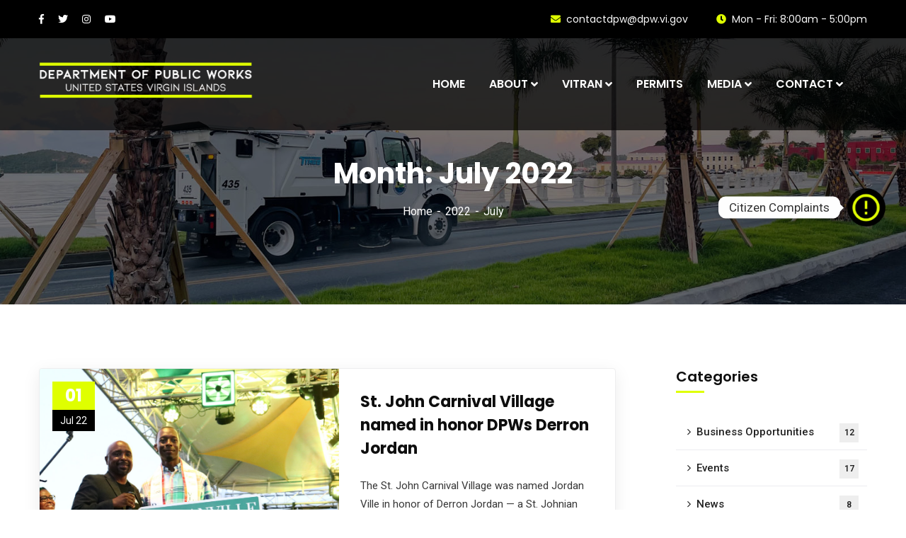

--- FILE ---
content_type: text/css
request_url: https://dpw.vi.gov/wp-content/uploads/elementor/css/post-20.css?ver=1762833893
body_size: 1232
content:
.elementor-20 .elementor-element.elementor-element-0ba48a8 > .elementor-background-overlay{opacity:0.5;transition:background 0.3s, border-radius 0.3s, opacity 0.3s;}.elementor-20 .elementor-element.elementor-element-0ba48a8{transition:background 0.3s, border 0.3s, border-radius 0.3s, box-shadow 0.3s;padding:0px 70px 0px 70px;}.elementor-20 .elementor-element.elementor-element-cb8eaaa > .elementor-element-populated{transition:background 0.3s, border 0.3s, border-radius 0.3s, box-shadow 0.3s;margin:0px 0px 0px 0px;--e-column-margin-right:0px;--e-column-margin-left:0px;padding:0px 15px 0px 15px;}.elementor-20 .elementor-element.elementor-element-cb8eaaa > .elementor-element-populated > .elementor-background-overlay{transition:background 0.3s, border-radius 0.3s, opacity 0.3s;}.elementor-20 .elementor-element.elementor-element-e62d91d:not(.elementor-motion-effects-element-type-background), .elementor-20 .elementor-element.elementor-element-e62d91d > .elementor-motion-effects-container > .elementor-motion-effects-layer{background-color:#424242;background-image:url("https://dpw.vi.gov/wp-content/uploads/2019/10/footer-team-3.jpg");background-position:center center;background-repeat:no-repeat;background-size:cover;}.elementor-20 .elementor-element.elementor-element-e62d91d, .elementor-20 .elementor-element.elementor-element-e62d91d > .elementor-background-overlay{border-radius:8px 8px 8px 8px;}.elementor-20 .elementor-element.elementor-element-e62d91d{box-shadow:0px 8px 0px 0px #DFFF00;transition:background 0.3s, border 0.3s, border-radius 0.3s, box-shadow 0.3s;margin-top:0px;margin-bottom:-134px;padding:70px 0px 35px 0px;z-index:99;}.elementor-20 .elementor-element.elementor-element-e62d91d > .elementor-background-overlay{transition:background 0.3s, border-radius 0.3s, opacity 0.3s;}.elementor-20 .elementor-element.elementor-element-208c497.elementor-column > .elementor-widget-wrap{justify-content:center;}.elementor-20 .elementor-element.elementor-element-4df26c2 > .elementor-widget-container{margin:0px 0px 24px 0px;}.elementor-20 .elementor-element.elementor-element-4df26c2 .ct-heading{text-align:center;}.elementor-20 .elementor-element.elementor-element-4df26c2 .ct-heading .item--title{color:#FFFFFF;font-family:"Roboto", Sans-serif;font-size:55px;line-height:70px;margin-bottom:0px;}.elementor-20 .elementor-element.elementor-element-4df26c2 .ct-heading .item--title i{color:#FFFFFF;}.elementor-20 .elementor-element.elementor-element-4df26c2 .ct-heading .item--sub-title{margin-bottom:9px;}.elementor-20 .elementor-element.elementor-element-e787b30 .ct-button-wrapper{text-align:center;}.elementor-20 .elementor-element.elementor-element-e787b30 > .elementor-widget-container{margin:30px 35px 0px 0px;}.elementor-20 .elementor-element.elementor-element-145b50b .ct-button-wrapper{text-align:center;}.elementor-20 .elementor-element.elementor-element-145b50b > .elementor-widget-container{margin:030px 0px 0px 30px;}.elementor-20 .elementor-element.elementor-element-4b35436:not(.elementor-motion-effects-element-type-background), .elementor-20 .elementor-element.elementor-element-4b35436 > .elementor-motion-effects-container > .elementor-motion-effects-layer{background-color:#F2F5F7;background-image:url("https://dpw.vi.gov/wp-content/uploads/2019/10/bg-footer1.jpg");background-position:center center;background-repeat:no-repeat;background-size:cover;}.elementor-20 .elementor-element.elementor-element-4b35436{transition:background 0.3s, border 0.3s, border-radius 0.3s, box-shadow 0.3s;padding:175px 0px 36px 0px;}.elementor-20 .elementor-element.elementor-element-4b35436 > .elementor-background-overlay{transition:background 0.3s, border-radius 0.3s, opacity 0.3s;}.elementor-20 .elementor-element.elementor-element-1b051d0 > .elementor-widget-container{margin:0px 0px 18px 0px;}.elementor-20 .elementor-element.elementor-element-1b051d0 .ct-image-single img{max-height:61px;}.elementor-20 .elementor-element.elementor-element-324188f1 > .elementor-widget-container{margin:0px 0px 28px 0px;}.elementor-20 .elementor-element.elementor-element-324188f1 .ct-text-editor{color:#000000;}.elementor-20 .elementor-element.elementor-element-324188f1{font-family:"Nunito", Sans-serif;font-size:16px;line-height:27px;}.elementor-20 .elementor-element.elementor-element-698b742 > .elementor-widget-container{margin:0px 0px 8px 0px;}.elementor-20 .elementor-element.elementor-element-698b742 .ct-heading .item--title{color:#0E0E0E;font-size:14px;font-weight:700;margin-bottom:0px;}.elementor-20 .elementor-element.elementor-element-698b742 .ct-heading .item--title i{color:#0E0E0E;}.elementor-20 .elementor-element.elementor-element-698b742 .ct-heading .item--sub-title{margin-bottom:9px;}.elementor-20 .elementor-element.elementor-element-12558334 > .elementor-widget-container{margin:0px 0px 0px 0px;}.elementor-20 .elementor-element.elementor-element-12558334 .ct-text-editor{color:#666666;}.elementor-20 .elementor-element.elementor-element-12558334{font-family:"Nunito", Sans-serif;font-size:14px;line-height:24px;}.elementor-20 .elementor-element.elementor-element-15de14b{--spacer-size:10px;}.elementor-20 .elementor-element.elementor-element-5e573de4 > .elementor-widget-container{margin:2px 0px 0px 0px;}.elementor-20 .elementor-element.elementor-element-5e573de4 .ct-icon1 a i{color:#676767 !important;}.elementor-20 .elementor-element.elementor-element-5e573de4 .ct-icon1 a:hover i{color:#dcfc04 !important;}.elementor-20 .elementor-element.elementor-element-4d62e194 > .elementor-element-populated{margin:0px 5px 0px 0px;--e-column-margin-right:5px;--e-column-margin-left:0px;}.elementor-20 .elementor-element.elementor-element-ec7fe7f > .elementor-widget-container{margin:14px 0px 24px 0px;}.elementor-20 .elementor-element.elementor-element-ec7fe7f .ct-heading .item--title{color:#0E0E0E;font-family:"Roboto", Sans-serif;font-size:24px;margin-bottom:0px;}.elementor-20 .elementor-element.elementor-element-ec7fe7f .ct-heading .item--title i{color:#0E0E0E;}.elementor-20 .elementor-element.elementor-element-ec7fe7f .ct-heading .item--sub-title{margin-bottom:9px;}.elementor-20 .elementor-element.elementor-element-7b23233 > .elementor-widget-container{margin:0px 0px 27px 0px;}.elementor-20 .elementor-element.elementor-element-7b23233 .ct-text-editor{color:#000000;}.elementor-20 .elementor-element.elementor-element-7b23233{font-family:"Nunito", Sans-serif;font-size:15px;line-height:26px;}.elementor-20 .elementor-element.elementor-element-c7510bb{--spacer-size:25px;}.elementor-20 .elementor-element.elementor-element-9f425fd > .elementor-widget-container{margin:14px 0px 24px 0px;}.elementor-20 .elementor-element.elementor-element-9f425fd .ct-heading .item--title{color:#0E0E0E;font-family:"Roboto", Sans-serif;font-size:24px;margin-bottom:0px;}.elementor-20 .elementor-element.elementor-element-9f425fd .ct-heading .item--title i{color:#0E0E0E;}.elementor-20 .elementor-element.elementor-element-9f425fd .ct-heading .item--sub-title{margin-bottom:9px;}.elementor-20 .elementor-element.elementor-element-722cda7e > .elementor-widget-container{margin:0px 0px 16px 0px;}.elementor-20 .elementor-element.elementor-element-722cda7e .ct-contact-info .ct-contact-icon i{color:#000000;}.elementor-20 .elementor-element.elementor-element-722cda7e .ct-contact-info, .elementor-20 .elementor-element.elementor-element-722cda7e .ct-contact-info1.style2 .ct-contact-content{color:#666666;}.elementor-20 .elementor-element.elementor-element-722cda7e .ct-contact-info{font-family:"Nunito", Sans-serif;}.elementor-widget-divider{--divider-color:var( --e-global-color-secondary );}.elementor-widget-divider .elementor-divider__text{color:var( --e-global-color-secondary );font-family:var( --e-global-typography-secondary-font-family ), Sans-serif;font-weight:var( --e-global-typography-secondary-font-weight );}.elementor-widget-divider.elementor-view-stacked .elementor-icon{background-color:var( --e-global-color-secondary );}.elementor-widget-divider.elementor-view-framed .elementor-icon, .elementor-widget-divider.elementor-view-default .elementor-icon{color:var( --e-global-color-secondary );border-color:var( --e-global-color-secondary );}.elementor-widget-divider.elementor-view-framed .elementor-icon, .elementor-widget-divider.elementor-view-default .elementor-icon svg{fill:var( --e-global-color-secondary );}.elementor-20 .elementor-element.elementor-element-d3c0ff9{--divider-border-style:dashed;--divider-color:#000;--divider-border-width:1px;}.elementor-20 .elementor-element.elementor-element-d3c0ff9 .elementor-divider-separator{width:100%;}.elementor-20 .elementor-element.elementor-element-d3c0ff9 .elementor-divider{padding-block-start:15px;padding-block-end:15px;}.elementor-20 .elementor-element.elementor-element-e996003 > .elementor-widget-container{margin:0px 0px 16px 0px;}.elementor-20 .elementor-element.elementor-element-e996003 .ct-contact-info .ct-contact-icon i{color:#000000;}.elementor-20 .elementor-element.elementor-element-e996003 .ct-contact-info, .elementor-20 .elementor-element.elementor-element-e996003 .ct-contact-info1.style2 .ct-contact-content{color:#666666;}.elementor-20 .elementor-element.elementor-element-e996003 .ct-contact-info{font-family:"Nunito", Sans-serif;}.elementor-20 .elementor-element.elementor-element-e811482{--divider-border-style:dashed;--divider-color:#000;--divider-border-width:1px;}.elementor-20 .elementor-element.elementor-element-e811482 .elementor-divider-separator{width:100%;}.elementor-20 .elementor-element.elementor-element-e811482 .elementor-divider{padding-block-start:15px;padding-block-end:15px;}.elementor-20 .elementor-element.elementor-element-9fba43c > .elementor-widget-container{margin:0px 0px 16px 0px;}.elementor-20 .elementor-element.elementor-element-9fba43c .ct-contact-info .ct-contact-icon i{color:#000000;}.elementor-20 .elementor-element.elementor-element-9fba43c .ct-contact-info, .elementor-20 .elementor-element.elementor-element-9fba43c .ct-contact-info1.style2 .ct-contact-content{color:#666666;}.elementor-20 .elementor-element.elementor-element-9fba43c .ct-contact-info{font-family:"Nunito", Sans-serif;}.elementor-20 .elementor-element.elementor-element-66f42b8 > .elementor-widget-container{margin:14px 0px 24px 0px;}.elementor-20 .elementor-element.elementor-element-66f42b8 .ct-heading .item--title{color:#0E0E0E;font-family:"Roboto", Sans-serif;font-size:24px;margin-bottom:0px;}.elementor-20 .elementor-element.elementor-element-66f42b8 .ct-heading .item--title i{color:#0E0E0E;}.elementor-20 .elementor-element.elementor-element-66f42b8 .ct-heading .item--sub-title{margin-bottom:9px;}.elementor-20 .elementor-element.elementor-element-a440a36{--spacer-size:15px;}.elementor-widget-icon.elementor-view-stacked .elementor-icon{background-color:var( --e-global-color-primary );}.elementor-widget-icon.elementor-view-framed .elementor-icon, .elementor-widget-icon.elementor-view-default .elementor-icon{color:var( --e-global-color-primary );border-color:var( --e-global-color-primary );}.elementor-widget-icon.elementor-view-framed .elementor-icon, .elementor-widget-icon.elementor-view-default .elementor-icon svg{fill:var( --e-global-color-primary );}.elementor-20 .elementor-element.elementor-element-b60a38f .elementor-icon-wrapper{text-align:left;}.elementor-20 .elementor-element.elementor-element-b60a38f.elementor-view-stacked .elementor-icon{background-color:var( --e-global-color-secondary );}.elementor-20 .elementor-element.elementor-element-b60a38f.elementor-view-framed .elementor-icon, .elementor-20 .elementor-element.elementor-element-b60a38f.elementor-view-default .elementor-icon{color:var( --e-global-color-secondary );border-color:var( --e-global-color-secondary );}.elementor-20 .elementor-element.elementor-element-b60a38f.elementor-view-framed .elementor-icon, .elementor-20 .elementor-element.elementor-element-b60a38f.elementor-view-default .elementor-icon svg{fill:var( --e-global-color-secondary );}.elementor-20 .elementor-element.elementor-element-b60a38f .elementor-icon{font-size:33px;}.elementor-20 .elementor-element.elementor-element-b60a38f .elementor-icon svg{height:33px;}.elementor-widget-text-editor{font-family:var( --e-global-typography-text-font-family ), Sans-serif;font-weight:var( --e-global-typography-text-font-weight );color:var( --e-global-color-text );}.elementor-widget-text-editor.elementor-drop-cap-view-stacked .elementor-drop-cap{background-color:var( --e-global-color-primary );}.elementor-widget-text-editor.elementor-drop-cap-view-framed .elementor-drop-cap, .elementor-widget-text-editor.elementor-drop-cap-view-default .elementor-drop-cap{color:var( --e-global-color-primary );border-color:var( --e-global-color-primary );}.elementor-20 .elementor-element.elementor-element-66f8378a:not(.elementor-motion-effects-element-type-background), .elementor-20 .elementor-element.elementor-element-66f8378a > .elementor-motion-effects-container > .elementor-motion-effects-layer{background-color:#161616;}.elementor-20 .elementor-element.elementor-element-66f8378a{transition:background 0.3s, border 0.3s, border-radius 0.3s, box-shadow 0.3s;padding:0px 0px 0px 0px;}.elementor-20 .elementor-element.elementor-element-66f8378a > .elementor-background-overlay{transition:background 0.3s, border-radius 0.3s, opacity 0.3s;}.elementor-20 .elementor-element.elementor-element-2198aa8 > .elementor-element-populated{padding:10px 15px 10px 15px;}.elementor-20 .elementor-element.elementor-element-17b407c6 .ct-text-editor{text-align:center;color:#FFFFFF;}.elementor-20 .elementor-element.elementor-element-17b407c6 .ct-text-editor a{color:#FFFFFF;}.elementor-20 .elementor-element.elementor-element-17b407c6 .ct-text-editor a.link-underline{border-color:#FFFFFF;}.elementor-20 .elementor-element.elementor-element-17b407c6 .ct-text-editor a:hover{color:#FFBF00;}.elementor-20 .elementor-element.elementor-element-17b407c6{font-family:"Roboto", Sans-serif;font-size:14px;line-height:24px;}@media(max-width:1024px) and (min-width:768px){.elementor-20 .elementor-element.elementor-element-2fa889c3{width:50%;}.elementor-20 .elementor-element.elementor-element-4d62e194{width:50%;}.elementor-20 .elementor-element.elementor-element-109a859b{width:50%;}.elementor-20 .elementor-element.elementor-element-2317946e{width:50%;}}@media(max-width:1024px){.elementor-20 .elementor-element.elementor-element-0ba48a8{padding:0px 0px 0px 0px;}.elementor-20 .elementor-element.elementor-element-2fa889c3 > .elementor-element-populated{margin:0px 0px 20px 0px;--e-column-margin-right:0px;--e-column-margin-left:0px;}.elementor-20 .elementor-element.elementor-element-4d62e194 > .elementor-element-populated{margin:0px 0px 20px 0px;--e-column-margin-right:0px;--e-column-margin-left:0px;}.elementor-20 .elementor-element.elementor-element-109a859b > .elementor-element-populated{margin:0px 0px 20px 0px;--e-column-margin-right:0px;--e-column-margin-left:0px;}.elementor-20 .elementor-element.elementor-element-2317946e > .elementor-element-populated{margin:0px 0px 20px 0px;--e-column-margin-right:0px;--e-column-margin-left:0px;}}@media(max-width:767px){.elementor-20 .elementor-element.elementor-element-4df26c2 > .elementor-widget-container{padding:0px 15px 0px 15px;}.elementor-20 .elementor-element.elementor-element-4df26c2 .ct-heading .item--title{font-size:42px;line-height:48px;}.elementor-20 .elementor-element.elementor-element-e787b30 > .elementor-widget-container{margin:15px 30px 0px 30px;}.elementor-20 .elementor-element.elementor-element-145b50b > .elementor-widget-container{margin:15px 30px 0px 30px;}}

--- FILE ---
content_type: text/javascript; charset=utf-8
request_url: https://form.jotform.com/jsform/222265852982060
body_size: 3126
content:
var qsProxy = {};
function FrameBuilder(formId,appendTo,initialHeight,title,inlineEmbedParams,platformEmbedParams){this.formId=formId;this.initialHeight=initialHeight;this.frame=null;this.timeInterval=200;this.appendTo=appendTo||false;this.formSubmitted=0;this.frameMinWidth='100%';this.defaultHeight='';this.formFrame=null;this.formFrameLoaded=false;this.embedUrl=null;this.targetOrigin='*';this.inlineEmbedInstance=null;this.inlineEmbedScriptLoaded=false;this.inlineEmbedParams=inlineEmbedParams||{};this.platformEmbedParams=platformEmbedParams||{};this.loadCDNScript=(umdUrl,onLoad)=>{const script=document.createElement('script');script.src=umdUrl;script.onload=onLoad;document.head.appendChild(script);};this.getEmbeddedPlatform=()=>{if(window.location&&window.location.host==='canva-embed.com'){return'canva';}
return null;};this.tryInlineEmbed=()=>{const allowedProtocols=['https:'];let hasValidURL=false;try{this.embedUrl=new URL(window.location.href);hasValidURL=allowedProtocols.includes(this.embedUrl.protocol);}catch(e){}
if(!hasValidURL){console.error('Invalid Embed URL');return;}
try{const url=new URL("https://form.jotform.com/222265852982060");this.targetOrigin=url.origin;}catch(e){}
if(this.targetOrigin===this.embedUrl.origin){return;}
const timeoutAfter=15*1000;const startTime=new Date().getTime();const interval=setInterval(()=>{if(new Date().getTime()-startTime>timeoutAfter){clearInterval(interval);}
if(this.formFrameLoaded){clearInterval(interval);this.bindIframeMessageListener();this.loadEmbedStyles();this.sendPostMessage({type:'hasStorageAccess'});}},250);};this.bindIframeMessageListener=()=>{window.addEventListener('message',event=>{if(!this.formFrame||!this.formFrame.contentWindow||event.source!==this.formFrame.contentWindow){return;}
const message=this.safeJsonParse(event.data,{});if(['storageAccessGranted','storageAccessDenied','toggleInlineEmbedPanel'].includes(message.type)){this[message.type]();}
if(typeof event.data==='object'&&event.data.action==='submission-completed'&&event.data.formID===this.formId){this.inlineEmbedInstance.destroy();this.inlineEmbedInstance=null;}},false);};this.loadEmbedStyles=()=>{this.sendPostMessage({type:'loadEmbedStyle',formId:this.formId,embedUrl:this.embedUrl,embedKeys:this.inlineEmbedParams.embedKeys,},this.formFrame);};this.storageAccessGranted=()=>{if(!this.inlineEmbedParams.umdUrl){return;}
if(this.inlineEmbedScriptLoaded){console.warn('Inline embed UMD script already loaded');return;}
const onLoad=()=>{this.inlineEmbedScriptLoaded=true;console.log('Inline embed UMD script loaded');this.initializeInlineEmbed();}
this.loadCDNScript(this.inlineEmbedParams.umdUrl,onLoad);},this.storageAccessDenied=()=>{console.warn('Storage access denied');};this.initializeInlineEmbed=()=>{if(!window.initInlineEmbed){console.error('initInlineEmbed not found on window');return;}
if(this.inlineEmbedInstance){console.warn('Inline embed already initialized');return;}
this.inlineEmbedInstance=window.initInlineEmbed({iframeDomId:this.iframeDomId,formId:this.formId,formFrame:this.formFrame,embedUrl:this.embedUrl,baseUrl:this.inlineEmbedParams.baseURL,isEnterprise:this.inlineEmbedParams.isEnterprise,defaultStyles:this.inlineEmbedParams.styleJSON,});};this.toggleInlineEmbedPanel=()=>{if(this.inlineEmbedInstance){this.inlineEmbedInstance.togglePanel({x:this.formFrame.offsetLeft,y:this.formFrame.offsetTop,});}};this.safeJsonParse=(jsonString,defaultValue=null)=>{try{return JSON.parse(jsonString);}catch(error){return defaultValue;}};this.sendPostMessage=message=>{if(this.formFrame&&this.formFrame.contentWindow){this.formFrame.contentWindow.postMessage(JSON.stringify(message),this.targetOrigin);}};this.createFrame=function(){this.iframeDomId=document.getElementById(this.formId)?this.formId+'_'+new Date().getTime():this.formId;if(typeof $jot!=='undefined'){var iframe=document.getElementById("222265852982060");var parent=$jot(iframe).closest('.jt-feedback.u-responsive-lightbox');if(parent){this.iframeDomId='lightbox-'+this.iframeDomId;}}
var iframe=document.createElement('iframe');var titleEscaped=title.replace(/[\\"']/g,'\\$&').replace(/&amp;/g,'&');var parentURL=window.location.href;var queryParameters='';if(parentURL&&parentURL.indexOf('?')>-1){queryParameters=parentURL.substring(parentURL.indexOf('?')+1).split('&');queryParameters=queryParameters.map(x=>{const initialValue=x.substring(x.indexOf('=')+1);const encodedValue=encodeURIComponent(decodeURIComponent(initialValue));return x.replace(initialValue,encodedValue);}).join('&');}
queryParameters=`?${queryParameters?`${queryParameters}&`:''}parentURL=${encodeURIComponent(parentURL)}&jsForm=true`;Object.entries(FrameBuilder.get).forEach(([key,value])=>{if(typeof value==='object'){Object.entries(value).forEach(([valueKey,valueVal])=>{valueVal=encodeURIComponent(valueVal);queryParameters+=`&${key}[${valueKey}]=${valueVal}`;})}else{value=encodeURIComponent(value);queryParameters+=`&${key}=${value}`;}});iframe.title=titleEscaped;iframe.src=`https://form.jotform.com/222265852982060${queryParameters}`;iframe.allowtransparency=true;iframe.allow='geolocation; microphone; camera; fullscreen';iframe.name=this.formId;iframe.id=this.iframeDomId;iframe.style.width='10px';iframe.style.minWidth=this.frameMinWidth;iframe.style.display='block';iframe.style.overflow='hidden';iframe.style.height=this.initialHeight+'px';iframe.style.border='none';iframe.scrolling='no';if(this.appendTo===false){var jsformScript=document.querySelector('script[src*="jsform/'+this.formId+'"]:not([data-iframe-appended])');var scriptLocatedInHead=!!jsformScript.closest('head');if(scriptLocatedInHead){var isBodyExists=!!document.body;if(isBodyExists){document.body.appendChild(iframe);}else{document.addEventListener('DOMContentLoaded',function(){if(document.body){document.body.appendChild(iframe);}else{console.log('No body element found to append the iframe');}});}}else{jsformScript.parentNode.insertBefore(iframe,jsformScript.nextSibling);}
jsformScript.dataset.iframeAppended=true;}else{document.getElementById(this.appendTo).appendChild(iframe);}
this.formFrame=iframe;this.formFrame.addEventListener('load',()=>{this.formFrameLoaded=true;});try{if("LEGACY"==='CARD'){this.tryInlineEmbed();}}catch(error){console.error('Error with InlineEmbed',error);}
try{const embeddedPlatform=this.getEmbeddedPlatform();if(embeddedPlatform){const onLoad=()=>{if(!window.initPlatformEmbedHandler){console.error('initPlatformEmbedHandler not found on window');return;}
console.log('Platform embed UMD script loaded');window.initPlatformEmbedHandler(embeddedPlatform,{formId:platformEmbedParams.formId,formType:"LEGACY",isGuestOwner:platformEmbedParams.isGuestOwner});};this.loadCDNScript(this.platformEmbedParams.umdUrl,onLoad);}}catch(error){console.error('Error with platform embed',error);}};this.createFrame();}
FrameBuilder.get=qsProxy||[];var initialHeight="LEGACY"==='CARD'?640:539;var i222265852982060=new FrameBuilder("222265852982060",false,initialHeight,"Email Subscriber List",[],{"umdUrl":"https:\/\/cdn.jotfor.ms\/s\/umd\/1782d6e8d4c\/for-platform-embed.js","formId":222265852982060,"isGuestOwner":false});var permittedDomains=[];try{var renderURLDomain=new URL("https://form.jotform.com/222265852982060").hostname;permittedDomains=[renderURLDomain];}catch(e){permittedDomains=['jotform.com','jotform.pro'];}
(function(){window.handleIFrameMessage=function(e){if(!e.data||!e.data.split)return;var args=e.data.split(":");if(args[2]!="222265852982060"||args[2]=="243183145891965"){return;}
var iframe=document.getElementById("222265852982060");if(!iframe){return};switch(args[0]){case"scrollIntoView":if(!("nojump"in FrameBuilder.get)){iframe.scrollIntoView();}
break;case"setHeight":var height=args[1]+"px";if(window.jfDeviceType==='mobile'&&typeof $jot!=='undefined'){var parent=$jot(iframe).closest('.jt-feedback.u-responsive-lightbox');if(parent){height='100%';}}
iframe.style.height=height
break;case"setMinHeight":iframe.style.minHeight=args[1]+"px";break;case"collapseErrorPage":if(iframe.clientHeight>window.innerHeight){iframe.style.height=window.innerHeight+"px";}
break;case"reloadPage":if(iframe){location.reload();}
break;case"removeIframeOnloadAttr":iframe.removeAttribute("onload");break;case"loadScript":if(!window.isPermitted(e.origin,permittedDomains)){break;}
var src=args[1];if(args.length>3){src=args[1]+':'+args[2];}
var script=document.createElement('script');script.src=src;script.type='text/javascript';document.body.appendChild(script);break;case"exitFullscreen":if(window.document.exitFullscreen)window.document.exitFullscreen();else if(window.document.mozCancelFullScreen)window.document.mozCancelFullScreen();else if(window.document.mozCancelFullscreen)window.document.mozCancelFullScreen();else if(window.document.webkitExitFullscreen)window.document.webkitExitFullscreen();else if(window.document.msExitFullscreen)window.document.msExitFullscreen();break;case'setDeviceType':window.jfDeviceType=args[1];break;case"backgroundStyles":const backgroundStyles=new URLSearchParams(args[1]);backgroundStyles.forEach(function(value,key){iframe.style[key]=value;});var doc=iframe.contentDocument?iframe.contentDocument:(iframe.contentWindow.document||iframe.document);doc.documentElement.style.background='none';break;}
var isJotForm=window.isPermitted(e.origin,permittedDomains);if(isJotForm&&"contentWindow"in iframe&&"postMessage"in iframe.contentWindow){var urls={"docurl":encodeURIComponent(document.URL),"referrer":encodeURIComponent(document.referrer)};iframe.contentWindow.postMessage(JSON.stringify({"type":"urls","value":urls}),"*");}};window.isPermitted=function(originUrl,whitelisted_domains){var result=false;try{var validOrigin=new URL(originUrl);if(validOrigin.protocol!=='https:'){return result;}
whitelisted_domains.forEach(function(element){if(validOrigin.hostname.slice((-1*element.length-1))==='.'.concat(element)||validOrigin.hostname===element){result=true;}});return result;}catch(err){return result;}};window.addEventListener("message",handleIFrameMessage,false);})();